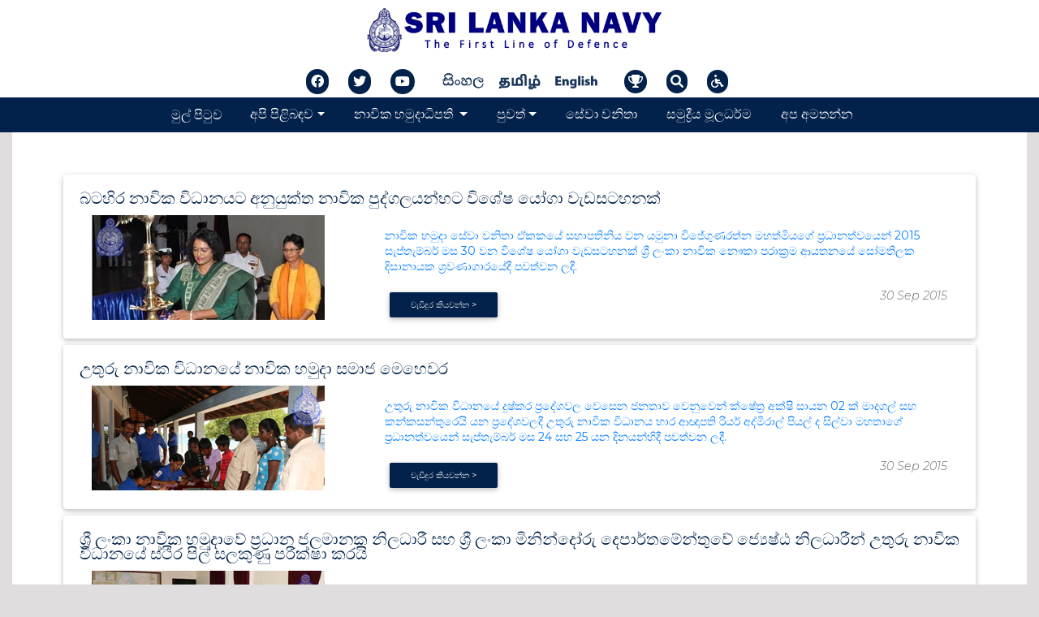

--- FILE ---
content_type: text/html; charset=UTF-8
request_url: https://oldnews.navy.lk/eventnews-si/2015/09
body_size: 8644
content:
<!DOCTYPE html>
<html lang="en">
<head>
<base href="https://oldnews.navy.lk/" />
  <meta charset="UTF-8">
  <meta name="viewport" content="width=device-width, initial-scale=1, shrink-to-fit=no">
  <meta http-equiv="x-ua-compatible" content="ie=edge">
  <title>Sri Lanka Navy</title>
  <!-- MDB icon -->
  <link rel="icon" href="img/mdb-favicon.ico" type="image/x-icon">
  <!-- Font Awesome -->
    
 <link defer rel="stylesheet" href="https://cdnjs.cloudflare.com/ajax/libs/font-awesome/6.1.1/css/all.min.css" integrity="sha512-KfkfwYDsLkIlwQp6LFnl8zNdLGxu9YAA1QvwINks4PhcElQSvqcyVLLD9aMhXd13uQjoXtEKNosOWaZqXgel0g==" crossorigin="anonymous" referrerpolicy="no-referrer" />
  
  <!-- Google Fonts Roboto -->
  <link rel="stylesheet" href="https://fonts.googleapis.com/css?family=Roboto:300,400,500,700&display=swap">
  <!-- Bootstrap core CSS -->
  
  <link rel="stylesheet" href="assets/template/navy2020/css/bootstrap.min.css">
  <!-- Material Design Bootstrap -->
  
  <link rel="stylesheet" href="assets/template/navy2020/css/mdb.min.css">
  <!-- Your custom styles (optional) -->
  <link href="https://fonts.googleapis.com/css2?family=Montserrat:ital,wght@0,200;0,400;0,500;0,700;1,200;1,300&display=swap" rel="stylesheet"> 
  <link rel="stylesheet" href="assets/template/navy2020/css/style.css">
  <link rel="stylesheet" href="assets/template/navy2020/css/custom.css">
<link href="assets/template/navy2020/css/fleet_style.css" rel="stylesheet">
<style>
.drugs__icon{
-webkit-box-align: center;
-ms-flex-align: center;
align-items: center;
border-radius: 290486px;
display: -webkit-box;
display: -ms-flexbox;
display: flex;
-webkit-box-pack: center;
-ms-flex-pack: center;
justify-content: center;
overflow: hidden;
position: relative;
width: 8.125rem;
z-index: 1;
border-style: solid;
border-width: 15px;
}

.popimg {
    /* filter: url(filters.svg#grayscale); Firefox 3.5+ */
      filter: gray; /* IE5+ */
      -webkit-filter: grayscale(1); /* Webkit Nightlies & Chrome Canary */
      -webkit-transition: all .8s ease-in-out;  
    }

    .popimg:hover {
    filter: none;
      -webkit-filter: grayscale(0);
      -webkit-transform: scale(1.01);
      
      .showme {
  display: none;
}
    }
</style>

</head>
<body>
<div  id="content">
 <div class="">


  <!-- Navbar -->
  
  <div class="invisible-container-fluid darknav middlenav ">
<div class="row  m-0 d-flex justify-content-between  align-items-end mb-2">
<div class="col-12 col-sm-12 col-md-3 col-lg-4 d-none d-sm-block">
</div>

<div class="col-12 col-sm-12 col-md-3 col-lg-4">
<a class="navbar-brand text-uppercase " href="https://oldnews.navy.lk/"> <img class="d-block w-100 p-1" src="../assets/images/navysitelogonew.png" ></a>
</div>
<div class="col-12 col-sm-12 col-md-3 col-lg-4">
</div>
</div>
<div class="row d-flex justify-content-center">
<div class="col-12 col-sm-12 col-md-12 col-lg-7">
<div class="row  m-0 d-flex justify-content-center align-items-end">
<div class="col-12 col-sm-12 col-md-4 col-lg-4  p-0 d-none d-sm-none d-md-block">
	<div class="icon-bar ">
  <a href="https://www.facebook.com/SriLankaNavyOfficial/" target="_blank"><i class="fa-brands fa-facebook"></i></a> 
  <a href="https://twitter.com/srilanka_navy" target="_blank"><i class="fa-brands fa-twitter"></i></a> 
  <a href="https://www.youtube.com/channel/UCrOKCHkvmNbnZNlJds5XjlQ?view_as=subscrib" target="_blank"><i class="fa-brands fa-youtube"></i></a>
 
</div>	
</div>

<div class="col-6 col-sm-6 col-md-4 col-lg-4 d-flex justify-content-center p-0 mb-2">
<ul class="nav float-none btn-group-sm language">
<div style=float:right;><img src=assets/template/slnavy/img/button/sinhala.png /><a href=eventnews-ta/><img src=assets/template/slnavy/img/button/tamil.png /></a><a href=eventnews/><img src=assets/template/slnavy/img/button/english.png /></a>
					</div>
</ul>
</div>
<div class="col-6 col-sm-6 col-md-4 col-lg-4 search-bar p-0 "> 
 <a class="search"  data-toggle="modal" data-target="#modalPoll-1" ><i class="fa fa-trophy"></i></a>   
  <a class="search"  data-toggle="modal" data-target="#modalsearch" ><i class="fa fa-search"></i></a>
  <a class="search" id="myBtn"><i class="fa fa-wheelchair"></i></a>
</div> 
</div>
</div>

  </div>
</div>
  <div class="container-fluid sticky-top row mainnav">
  
    
				

<div class="col-12 col-sm-12 col-md-12 col-lg-12  d-flex  justify-content-center">
<nav class="navbar navbar-expand-lg navbar-dark justify-content-center">
  <!-- Navbar brand -->
  <a class="navbar-brand" href="http://navy.lk/si/">මුල් පිටුව 
</a>
  <!-- Collapse button -->
  <button class="navbar-toggler" type="button" data-toggle="collapse" data-target="#basicExampleNav"
    aria-controls="basicExampleNav" aria-expanded="false" aria-label="Toggle navigation">
    <span class="navbar-toggler-icon"></span>
  </button>
  <!-- Collapsible content -->
  <div class="collapse navbar-collapse" id="basicExampleNav">
    <!-- Links -->
    <ul class="navbar-nav mr-auto">
    
	   <li class="nav-item dropdown multi-level-dropdown">       
		 <a href="#" id="menu" data-toggle="dropdown" class="nav-link dropdown-toggle w-100 waves-effect waves-light">අපි පිළිබඳව</a>
		  <ul class="dropdown-menu mt-2 rounded-0 menu-color border-0 z-depth-1">
          <li class="dropdown-item dropdown-submenu p-0"><a href="http://navy.lk/si/mission-and-role.html" class="text-white w-100 waves-effect waves-light">දැක්ම, මෙහෙවර හා කාර්යභාරය</a></li>
         
          <li class="dropdown-item dropdown-submenu p-0"><a href="http://navy.lk/si/history.html" class="text-white w-100 waves-effect waves-light">ඉතිහාසය</a></li>
		  <li class="dropdown-item dropdown-submenu p-0"><a href="http://navy.lk/si/organization.html" class="text-white w-100 waves-effect waves-light">සංවිධානය</a></li>
		  <li class="dropdown-item dropdown-submenu p-0"><a href="http://navy.lk/si/operations.html" class="text-white w-100 waves-effect waves-light">මෙහෙයුම් </a></li>
          <li class="dropdown-item dropdown-submenu p-0"><a href="http://navy.lk/si/branches-ranks.html" class="text-white w-100 waves-effect waves-light">අංශ/ නිළයන් </a></li>
          <li class="dropdown-item dropdown-submenu p-0"><a href="http://navy.lk/si/uniforms.html" class="text-white w-100 waves-effect waves-light"> නිළ ඇඳුම්</a></li>
          <li class="dropdown-item dropdown-submenu p-0"><a href="http://navy.lk/si/medal.html" class="text-white w-100 waves-effect waves-light">පදක්කම්</a></li>
          <li class="dropdown-item dropdown-submenu p-0"><a href="http://navy.lk/si/insignia.html" class="text-white w-100 waves-effect waves-light">ලාංඡන</a></li>
          <li class="dropdown-item dropdown-submenu p-0"><a href="http://navy.lk/si/volunteer.html" class="text-white w-100 waves-effect waves-light">ස්වේච්ඡා හමුදාව</a></li>
		  <li class="dropdown-item dropdown-submenu p-0"><a href="responsibility.html" class="text-white w-100 waves-effect waves-light">උපාය මාර්ගික වැදගත්කම</a></li>
          <li class="dropdown-item dropdown-submenu p-0"><a href="http://jobbank.navy.lk" class="text-white w-100 waves-effect waves-light">රැකියා බැංකුව</a></li>

		  </ul>
	  </li><li class="nav-item dropdown multi-level-dropdown">       
		 <a href="#" id="menu" data-toggle="dropdown" class="nav-link dropdown-toggle w-100 waves-effect waves-light">    නාවික හමුදාධිපති
   
</a>
		  <ul class="dropdown-menu mt-2 rounded-0 menu-color border-0 z-depth-1">
          <li class="dropdown-item dropdown-submenu p-0"><a href="http://navy.lk/si/biography.html" class="text-white w-100 waves-effect waves-light">චරිතාපදානය</a></li>
          <li class="dropdown-item dropdown-submenu p-0"><a href="http://navy.lk/si/past-commanders.html" class="text-white w-100 waves-effect waves-light">හිටපු නාවික හමුදාපතිවරු </a></li>
		  </ul>
      </li>
   
    
    
	  
      <!-- Dropdown -->
       <li class="nav-item dropdown multi-level-dropdown">       
		 <a href="#" id="menu" data-toggle="dropdown" class="nav-link dropdown-toggle w-100">පුවත්</a>
		  <ul class="dropdown-menu mt-2 rounded-0 menu-color border-0 z-depth-1">      
		  <li class="dropdown-item dropdown-submenu p-0"> <a href="http://oldnews.navy.lk/all-news-si/" id="menu" class="nav-link w-100">සියළු පුවත්</a></li> 
          <li class="dropdown-item dropdown-submenu p-0"> <a href="http://oldnews.navy.lk/oparation-news-si/" id="menu"  class="nav-link w-100">මෙහෙයුම් පුවත්</a></li>
          <li class="dropdown-item dropdown-submenu p-0"> <a href="http://oldnews.navy.lk/eventnews-si/" id="menu"  class="nav-link w-100">වැදගත් පුවත්</a></li>
          <li class="dropdown-item dropdown-submenu p-0"> <a href="http://oldnews.navy.lk/sportnews-si/" id="menu"  class="nav-link w-100">ක්‍රීඩා පුවත්</a></li>
		  </ul>
      </li>
 <li class="nav-item dropdown multi-level-dropdown">
        <a href="https://svu.navy.lk/" target="_blank" id="menu" class="nav-link w-100 waves-effect waves-light">සේවා වනිතා</a>

      </li>
	 
		<li class="nav-item">
        <a class="nav-link" href="http://navy.lk/si/maritime-doctrine-of-sri-lanka.html"> සමුද්‍රීය මූලධර්ම</a>
      </li>

	  <li class="nav-item">
        <a class="nav-link waves-effect waves-light" href="http://navy.lk/si/contact-us.html">  අප අමතන්න</a>
      </li>
    </ul>
    <!-- Links -->
   
  </div>
  <!-- Collapsible content -->

 
</nav>
</div>
	
						
</div>
<!--/.Navbar-->
 <!-- Jumbotron -->
<!--div class="container">
<div class="card card-image" style="background-image: url(assets/images/header/eventnews-si.png); height: 220px;">
  <div class="text-white text-center  py-5 px-4">
    <div class="py-5">
      <h1 class="card-title h1 p-2 blue-text">වැදගත් සිදුවීම්</h1>
    </div>
  </div>
</div>
</div-->
<!-- Jumbotron -->

 <div class="container">
      <div class="row contentline  pt-5 pb-5">
<a href='../eventnews-si/2015/09/30/201509302200-si/'>
<div class="row pt-1 pb-1 pl-5 pr-5">
  <div class="col-sm-12">
    <div class="card">
      <div class="card-body">
      <h5 class="card-title" style="line-height: .9;">බටහිර නාවික විධානයට අනුයුක්ත නාවික පුද්ගලයන්හට විශේෂ යෝගා වැඩසටහනක්</h5>
       <div class="row">
           <div class="col-md-4">
               <img class="scale-with-grid img-fluid" style="float: left; margin-right: 20px;width: 287px;" src="../assets/images/news/event_news/front_img/201509302200.jpg"   />
           </div>
           <div class="col-md-8">
               
               <p class="card-text text-dark text-justify"><div style="font-size: 14px; line-height: 1.4;">නාවික හමුදා සේවා වනිතා ඒකකයේ සභාපතිනිය වන යමුනා විජේගුණරත්න මහත්මියගේ ප්‍රධානත්වයෙන් 2015 සැප්තැම්බර් මස 30 වන විශේෂ යෝගා වැඩසටහනක් ශ්‍රී ලංකා නාවික නෞකා පරාක්‍රම ආයතනයේ සෝමතිලක දිසානායක ශ්‍රවණාගාරයේදී පවත්වන ලදී. </div></p>
       
        
    <p class='card-text'><small class='text-muted'><button type='button' class='btn btn-primary  btn-sm float-left'>වැඩිදුර කියවන්න ></button></small></p><p class='card-text float-right'><i>30 Sep 2015</i></p> 

               
           </div>
       </div>
       
        
        
      </div>
    </div>
  </div>

</div>
</a>
<a href='../eventnews-si/2015/09/30/201509301800-si/'>
<div class="row pt-1 pb-1 pl-5 pr-5">
  <div class="col-sm-12">
    <div class="card">
      <div class="card-body">
      <h5 class="card-title" style="line-height: .9;">උතුරු නාවික විධානයේ නාවික හමුදා සමාජ මෙහෙවර</h5>
       <div class="row">
           <div class="col-md-4">
               <img class="scale-with-grid img-fluid" style="float: left; margin-right: 20px;width: 287px;" src="../assets/images/news/event_news/front_img/201509301800.jpg"   />
           </div>
           <div class="col-md-8">
               
               <p class="card-text text-dark text-justify"><div style="font-size: 14px; line-height: 1.4;">උතුරු නාවික විධානයේ දුෂ්කර ප්‍රදේශවල වෙසෙන ජනතාව වෙනුවෙන් ක්ෂේත්‍ර අක්ෂි සායන 02 ක් මාදගල් සහ කන්කසන්තුරෙයි යන ප්‍රදේශවලදී උතුරු නාවික විධානය භාර ආඥාපති රියර් අද්මිරාල් පියල් ද සිල්වා මහතාගේ ප්‍රධානත්වයෙන් සැප්තැම්බර් මස 24 සහ 25 යන දිනයන්හිදී පවත්වන ලදී.</div></p>
       
        
    <p class='card-text'><small class='text-muted'><button type='button' class='btn btn-primary  btn-sm float-left'>වැඩිදුර කියවන්න ></button></small></p><p class='card-text float-right'><i>30 Sep 2015</i></p> 

               
           </div>
       </div>
       
        
        
      </div>
    </div>
  </div>

</div>
</a>
<a href='../eventnews-si/2015/09/29/201509292345-si/'>
<div class="row pt-1 pb-1 pl-5 pr-5">
  <div class="col-sm-12">
    <div class="card">
      <div class="card-body">
      <h5 class="card-title" style="line-height: .9;">ශ්‍රී ලංකා නාවික හමුදාවේ ප්‍රධාන ජලමානක නිලධාරී සහ ශ්‍රී ලංකා මිනින්දෝරු දෙපාර්තමේන්තුවේ ජ්‍යෙෂ්ඨ නිලධාරීන් උතුරු නාවික විධානයේ ස්ථිර පිල් සලකුණු පරීක්ෂා කරයි</h5>
       <div class="row">
           <div class="col-md-4">
               <img class="scale-with-grid img-fluid" style="float: left; margin-right: 20px;width: 287px;" src="../assets/images/news/event_news/front_img/201509292345.jpg"   />
           </div>
           <div class="col-md-8">
               
               <p class="card-text text-dark text-justify"><div style="font-size: 14px; line-height: 1.4;">ශ්‍රී ලංකා නාවික හමුදාවේ ප්‍රධාන ජලමානක නිලධාරී සහ ශ්‍රී ලංකා මිනින්දෝරු දෙපාර්තමේන්තුවේ ජ්‍යෙෂ්ඨ නිලධාරීන් පිරිසක් විසින් උතුරු නාවික විධානයේ ස්ථිර පිල් සලකුණු පරීක්ෂා කිරීම සඳහා සැප්තැම්බර් මස 25 වන දින චාරිකාවක් සිදු කරන ලදී.</div></p>
       
        
    <p class='card-text'><small class='text-muted'><button type='button' class='btn btn-primary  btn-sm float-left'>වැඩිදුර කියවන්න ></button></small></p><p class='card-text float-right'><i>29 Sep 2015</i></p> 

               
           </div>
       </div>
       
        
        
      </div>
    </div>
  </div>

</div>
</a>
<a href='../eventnews-si/2015/09/29/201509291830-si/'>
<div class="row pt-1 pb-1 pl-5 pr-5">
  <div class="col-sm-12">
    <div class="card">
      <div class="card-body">
      <h5 class="card-title" style="line-height: .9;">රෝගාතුර වූ නාවිකයෙකු ගොඩබිමට රැගෙන ඒමට නාවික හමුදා සහය</h5>
       <div class="row">
           <div class="col-md-4">
               <img class="scale-with-grid img-fluid" style="float: left; margin-right: 20px;width: 287px;" src="../assets/images/news/event_news/front_img/201509291830.jpg"   />
           </div>
           <div class="col-md-8">
               
               <p class="card-text text-dark text-justify"><div style="font-size: 14px; line-height: 1.4;">කොළඹ සමුද්‍රීය මුදවාගැනීම් සම්බන්ධීකරණ මධ්‍යස්ථානයට (MRCC) සිදු කරන ලද දැනුම්දීමකට අනුව ක්‍රියාත්මක වූ නාවික හමුදාව අද දින (29) හොරින් ට්‍රේඩර් නමැති වෙළඳ නෞකාවේදී හදිසියේ රෝගාතුරවූ නාවිකයෙකු ප්‍රථිකාර සදහා ගොඩබිමට රැගෙන ඒමට සහාය විය. </div> </p>
       
        
    <p class='card-text'><small class='text-muted'><button type='button' class='btn btn-primary  btn-sm float-left'>වැඩිදුර කියවන්න ></button></small></p><p class='card-text float-right'><i>29 Sep 2015</i></p> 

               
           </div>
       </div>
       
        
        
      </div>
    </div>
  </div>

</div>
</a>
<a href='../eventnews-si/2015/09/29/201509291400-si/'>
<div class="row pt-1 pb-1 pl-5 pr-5">
  <div class="col-sm-12">
    <div class="card">
      <div class="card-body">
      <h5 class="card-title" style="line-height: .9;">ඉන්දීය ධීවරයන් 07 දෙනෙකු අත්අඩංගුවට ගැනීම සඳහා වෙරළාරක්ෂක දෙපාර්තමේන්තුවට නාවික හමුදාවේ සහාය</h5>
       <div class="row">
           <div class="col-md-4">
               <img class="scale-with-grid img-fluid" style="float: left; margin-right: 20px;width: 287px;" src="../assets/images/news/event_news/front_img/201509291400.jpg"   />
           </div>
           <div class="col-md-8">
               
               <p class="card-text text-dark text-justify"><div style="font-size: 14px; line-height: 1.4;">2015 සැප්තැම්බර් මස 28 වන දින කල්පිටිය බත්තලංගුණ්ඩුව ප්‍රදේශයට උතුරින් වූ ශ්‍රී ලංකාවට අයත් මුහුදු සීමාවේදී නීති විරෝධී ලෙස ධීවර කටයුතු වල නිරතව සිටි ඉන්දීය ධීවරයන් 07 දෙනෙකු නාවික හමුදාවේ සහය ඇතිව ශ්‍රී ලංකා වෙරළාරක්ෂක දෙපාර්තමේන්තුව විසින් 28 දින අත්අඩංගුවට ගැනීමට සමත් විය.</div> </p>
       
        
    <p class='card-text'><small class='text-muted'><button type='button' class='btn btn-primary  btn-sm float-left'>වැඩිදුර කියවන්න ></button></small></p><p class='card-text float-right'><i>29 Sep 2015</i></p> 

               
           </div>
       </div>
       
        
        
      </div>
    </div>
  </div>

</div>
</a>
<a href='../eventnews-si/2015/09/28/201509281830-si/'>
<div class="row pt-1 pb-1 pl-5 pr-5">
  <div class="col-sm-12">
    <div class="card">
      <div class="card-body">
      <h5 class="card-title" style="line-height: .9;">නාවික හමුදා තුන් ප්‍රයාම තරඟාවලිය සඳහා ලිට්‍රෝ ගෑස් සමාගම අනුග්‍රහය දක්වයි</h5>
       <div class="row">
           <div class="col-md-4">
               <img class="scale-with-grid img-fluid" style="float: left; margin-right: 20px;width: 287px;" src="../assets/images/news/event_news/front_img/201509281830.jpg"   />
           </div>
           <div class="col-md-8">
               
               <p class="card-text text-dark text-justify"><div style="font-size: 14px; line-height: 1.4;">ශ්‍රී ලංකාවේ විශාලතම එල්පී ගෑස් ආනයන සහ සැපයුම් සමාගමක් වන ලිට්‍රෝ ගෑස් සමාගම විසින් 2015 වර්ෂයේ නාවික හමුදා තුන් ප්‍රයාම තරඟාවලිය සඳහා රුපියල් 100,000.00 ක අනුග්‍රාහක දායකත්වයක් ලබා දීමට ඉදිරිපත් වූ අතර, ක්‍රීඩකයින්ගේ ක්‍රීඩා කුසලතාවයන් නැංවීම සඳහා නාවික හමුදාව විසින් ගනු ලබන ප්‍රයත්නයන් ඇගයීමට ලක් කරමින් ඊට අදාල ප්‍රේශණපත 2015 සැප්තැම්බර් මස 25 වන දින ලිට්‍රෝ ගෑස් සමාගමේ අධ්‍යක්ෂ (විකුණුම් හා අලෙවි) චමින්ද එදිරිවික්‍රම මහතා විසින් නාවික හමුදා මුලස්ථානයේදී නාවික හමුදාධිපති වයිස් අද්මිරාල් රවීන්ද්‍ර විජේගුණරත්න මහතා වෙත පිරිනමන ලදී. </div></p>
       
        
    <p class='card-text'><small class='text-muted'><button type='button' class='btn btn-primary  btn-sm float-left'>වැඩිදුර කියවන්න ></button></small></p><p class='card-text float-right'><i>28 Sep 2015</i></p> 

               
           </div>
       </div>
       
        
        
      </div>
    </div>
  </div>

</div>
</a>
<a href='../eventnews-si/2015/09/28/201509281745-si/'>
<div class="row pt-1 pb-1 pl-5 pr-5">
  <div class="col-sm-12">
    <div class="card">
      <div class="card-body">
      <h5 class="card-title" style="line-height: .9;">ධීවරයෙකුගේ මළසිරුරක් ගොඩබිමට රැගෙන ඒමට නාවික හමුදාවේ සහය</h5>
       <div class="row">
           <div class="col-md-4">
               <img class="scale-with-grid img-fluid" style="float: left; margin-right: 20px;width: 287px;" src="../assets/images/news/event_news/front_img/201509281745.jpg"   />
           </div>
           <div class="col-md-8">
               
               <p class="card-text text-dark text-justify"><div style="font-size: 14px; line-height: 1.4;">දිවයිනට ගිනිකොණ දෙසින් වූ ගැඹුරු මුහුදේ ධීවර කටයුතුවල නිරතවන අතරතුර පැපොල රෝගය උත්සන්න වීම හේතුවෙන් ශ්‍රී ලාංකික බහුදින ධීවර යාත්‍රාවක් තුලදී මියගිය ධීවරයෙකුගේ මළ සිරුර ගොඩබිමට ගෙන ඒම සදහා නාවික හමුදාවේ ගැඹුරු මුහුදු නිරීක්ෂක නෞකාවක් වන සාගර නෞකාව අද දින (28) සහය ලබා දෙන ලදී.</div></p>
       
        
    <p class='card-text'><small class='text-muted'><button type='button' class='btn btn-primary  btn-sm float-left'>වැඩිදුර කියවන්න ></button></small></p><p class='card-text float-right'><i>28 Sep 2015</i></p> 

               
           </div>
       </div>
       
        
        
      </div>
    </div>
  </div>

</div>
</a>
<a href='../eventnews-si/2015/09/27/201509272145-si/'>
<div class="row pt-1 pb-1 pl-5 pr-5">
  <div class="col-sm-12">
    <div class="card">
      <div class="card-body">
      <h5 class="card-title" style="line-height: .9;">නීතිවිරෝධී ධීවර කටයුතු වල යෙදී සිටි ශ්‍රී ලාංකික ධීවරයින් 16 දෙනෙකු අත්අඩංගුවට ගැනේ</h5>
       <div class="row">
           <div class="col-md-4">
               <img class="scale-with-grid img-fluid" style="float: left; margin-right: 20px;width: 287px;" src="../assets/images/news/event_news/front_img/201509272145.jpg"   />
           </div>
           <div class="col-md-8">
               
               <p class="card-text text-dark text-justify"><div style="font-size: 14px; line-height: 1.4;">ත්‍රිකුණාමලය එලිසබෙත් දූපතට නිරිත දෙසින් වූ මුහුදු සීමාවේදී නීති විරෝධී ධීවර දැල් භාවිතා කරමින් ධීවර කටයුතුවල නිරත වූ පුද්ගලයන් 16 දෙනෙකු, ඩිංගි යාත්‍රා දෙකක් සහ නීතිවිරෝධී දැල් දෙකක් සමඟ අත්අඩංගුවට ගැනීමට ඊයේ (26) නාවික හමුදාව සමත් විය. </div></p>
       
        
    <p class='card-text'><small class='text-muted'><button type='button' class='btn btn-primary  btn-sm float-left'>වැඩිදුර කියවන්න ></button></small></p><p class='card-text float-right'><i>27 Sep 2015</i></p> 

               
           </div>
       </div>
       
        
        
      </div>
    </div>
  </div>

</div>
</a>
<a href='../eventnews-si/2015/09/27/201509271600-si/'>
<div class="row pt-1 pb-1 pl-5 pr-5">
  <div class="col-sm-12">
    <div class="card">
      <div class="card-body">
      <h5 class="card-title" style="line-height: .9;">උතුරු මැද සහ වයඹ නාවික විධානයන්හි නාවික හමුදාධිපතිතුමන් සිදුකළ පරීක්ෂණ චාරිකාවාරය</h5>
       <div class="row">
           <div class="col-md-4">
               <img class="scale-with-grid img-fluid" style="float: left; margin-right: 20px;width: 287px;" src="../assets/images/news/event_news/front_img/201509271600.jpg"   />
           </div>
           <div class="col-md-8">
               
               <p class="card-text text-dark text-justify"><div style="font-size: 14px; line-height: 1.4;">උතුරු මැද සහ වයඹ නාවික විධානයන්හි මෙහෙයුම් සූදානම හා පරිපාලන කටයුතු පිළිබඳ පරීක්ෂා කිරීම සඳහා නාවික හමුදාධිපති වයිස් අද්මිරාල් රවීන්ද්‍ර විජේගුණරත්න මහතා සැප්තැම්බර් මස 26 සහ 27 යන දිනයන්හි චාරිකාවාරයක නිරතවිය.</div></p>
       
        
    <p class='card-text'><small class='text-muted'><button type='button' class='btn btn-primary  btn-sm float-left'>වැඩිදුර කියවන්න ></button></small></p><p class='card-text float-right'><i>27 Sep 2015</i></p> 

               
           </div>
       </div>
       
        
        
      </div>
    </div>
  </div>

</div>
</a>
<a href='../eventnews-si/2015/09/27/201509271300-si/'>
<div class="row pt-1 pb-1 pl-5 pr-5">
  <div class="col-sm-12">
    <div class="card">
      <div class="card-body">
      <h5 class="card-title" style="line-height: .9;">විපතට පත් ඉන්දීය ධීවරයන් නාවික හමුදාව විසින් බේරා ගනී</h5>
       <div class="row">
           <div class="col-md-4">
               <img class="scale-with-grid img-fluid" style="float: left; margin-right: 20px;width: 287px;" src="../assets/images/news/event_news/front_img/201509271300.jpg"   />
           </div>
           <div class="col-md-8">
               
               <p class="card-text text-dark text-justify"><div style="font-size: 14px; line-height: 1.4;">සැප්තැම්බර් මස 26 වන දින තලෙයිමන්නාරමට වයඹ දෙසින් වූ ශ්‍රී ලංකාවට අයත් මුහුදු සීමාව තුල දියේ ගිලෙමින් තිබූ ඉන්දීය ට්‍රෝලර් යාත්‍රාවක්, මුර සංචාරයේ යෙදී සිටි නාවික යාත්‍රාවක් විසින් නිරීක්ෂණය කරන ලදී. </div></p>
       
        
    <p class='card-text'><small class='text-muted'><button type='button' class='btn btn-primary  btn-sm float-left'>වැඩිදුර කියවන්න ></button></small></p><p class='card-text float-right'><i>27 Sep 2015</i></p> 

               
           </div>
       </div>
       
        
        
      </div>
    </div>
  </div>

</div>
</a>


<div class="pagination">
<li><a class="active" href="eventnews-si/?cultureKey=&amp;arc_year=2015&amp;arc_month=09">1</a></li>
<li><a href="eventnews-si/?cultureKey=&amp;arc_year=2015&amp;arc_month=09&amp;page=2">2</a></li>
<li><a href="eventnews-si/?cultureKey=&amp;arc_year=2015&amp;arc_month=09&amp;page=3">3</a></li>
<li><a href="eventnews-si/?cultureKey=&amp;arc_year=2015&amp;arc_month=09&amp;page=4">4</a></li><li class="control"><a href="eventnews-si/?cultureKey=&amp;arc_year=2015&amp;arc_month=09&amp;page=2">&gt;&gt;</a></li><li class="control"><a href="eventnews-si/?cultureKey=&amp;arc_year=2015&amp;arc_month=09&amp;page=5">Last</a></li>
</div>

       
       <div class="col-md-12 p-3">
        <h5><strong>Archives</strong></h5>
             <div class="newsarchivecontainer">
    <ul class="arc-year-group">
    <li class="arc-year-group-row">
        <a href="eventnews-si/2021">2021</a>
        <ul class="arc-group">
            <li class="arc-row"><a href="eventnews-si/2021/12" title="List news for the period December 2021">Dec <span>(40)</span></a></li>
<li class="arc-row"><a href="eventnews-si/2021/11" title="List news for the period November 2021">Nov <span>(21)</span></a></li>
<li class="arc-row"><a href="eventnews-si/2021/10" title="List news for the period October 2021">Oct <span>(36)</span></a></li>
<li class="arc-row"><a href="eventnews-si/2021/09" title="List news for the period September 2021">Sep <span>(23)</span></a></li>
<li class="arc-row"><a href="eventnews-si/2021/08" title="List news for the period August 2021">Aug <span>(24)</span></a></li>
<li class="arc-row"><a href="eventnews-si/2021/07" title="List news for the period July 2021">Jul <span>(21)</span></a></li>
<li class="arc-row"><a href="eventnews-si/2021/06" title="List news for the period June 2021">Jun <span>(18)</span></a></li>
<li class="arc-row"><a href="eventnews-si/2021/05" title="List news for the period May 2021">May <span>(26)</span></a></li>
<li class="arc-row"><a href="eventnews-si/2021/04" title="List news for the period April 2021">Apr <span>(24)</span></a></li>
<li class="arc-row"><a href="eventnews-si/2021/03" title="List news for the period March 2021">Mar <span>(21)</span></a></li>
<li class="arc-row"><a href="eventnews-si/2021/02" title="List news for the period February 2021">Feb <span>(29)</span></a></li>
<li class="arc-row"><a href="eventnews-si/2021/01" title="List news for the period January 2021">Jan <span>(19)</span></a></li>
        </ul>
    </li>
</ul><br>
<ul class="arc-year-group">
    <li class="arc-year-group-row">
        <a href="eventnews-si/2020">2020</a>
        <ul class="arc-group">
            <li class="arc-row"><a href="eventnews-si/2020/12" title="List news for the period December 2020">Dec <span>(20)</span></a></li>
<li class="arc-row"><a href="eventnews-si/2020/11" title="List news for the period November 2020">Nov <span>(7)</span></a></li>
<li class="arc-row"><a href="eventnews-si/2020/10" title="List news for the period October 2020">Oct <span>(17)</span></a></li>
<li class="arc-row"><a href="eventnews-si/2020/09" title="List news for the period September 2020">Sep <span>(52)</span></a></li>
<li class="arc-row"><a href="eventnews-si/2020/08" title="List news for the period August 2020">Aug <span>(47)</span></a></li>
<li class="arc-row"><a href="eventnews-si/2020/07" title="List news for the period July 2020">Jul <span>(121)</span></a></li>
<li class="arc-row"><a href="eventnews-si/2020/06" title="List news for the period June 2020">Jun <span>(119)</span></a></li>
<li class="arc-row"><a href="eventnews-si/2020/05" title="List news for the period May 2020">May <span>(143)</span></a></li>
<li class="arc-row"><a href="eventnews-si/2020/04" title="List news for the period April 2020">Apr <span>(157)</span></a></li>
<li class="arc-row"><a href="eventnews-si/2020/03" title="List news for the period March 2020">Mar <span>(179)</span></a></li>
<li class="arc-row"><a href="eventnews-si/2020/02" title="List news for the period February 2020">Feb <span>(157)</span></a></li>
<li class="arc-row"><a href="eventnews-si/2020/01" title="List news for the period January 2020">Jan <span>(153)</span></a></li>
        </ul>
    </li>
</ul><br>
<ul class="arc-year-group">
    <li class="arc-year-group-row">
        <a href="eventnews-si/2019">2019</a>
        <ul class="arc-group">
            <li class="arc-row"><a href="eventnews-si/2019/12" title="List news for the period December 2019">Dec <span>(166)</span></a></li>
<li class="arc-row"><a href="eventnews-si/2019/11" title="List news for the period November 2019">Nov <span>(120)</span></a></li>
<li class="arc-row"><a href="eventnews-si/2019/10" title="List news for the period October 2019">Oct <span>(157)</span></a></li>
<li class="arc-row"><a href="eventnews-si/2019/09" title="List news for the period September 2019">Sep <span>(122)</span></a></li>
<li class="arc-row"><a href="eventnews-si/2019/08" title="List news for the period August 2019">Aug <span>(125)</span></a></li>
<li class="arc-row"><a href="eventnews-si/2019/07" title="List news for the period July 2019">Jul <span>(147)</span></a></li>
<li class="arc-row"><a href="eventnews-si/2019/06" title="List news for the period June 2019">Jun <span>(113)</span></a></li>
<li class="arc-row"><a href="eventnews-si/2019/05" title="List news for the period May 2019">May <span>(117)</span></a></li>
<li class="arc-row"><a href="eventnews-si/2019/04" title="List news for the period April 2019">Apr <span>(121)</span></a></li>
<li class="arc-row"><a href="eventnews-si/2019/03" title="List news for the period March 2019">Mar <span>(112)</span></a></li>
<li class="arc-row"><a href="eventnews-si/2019/02" title="List news for the period February 2019">Feb <span>(116)</span></a></li>
<li class="arc-row"><a href="eventnews-si/2019/01" title="List news for the period January 2019">Jan <span>(95)</span></a></li>
        </ul>
    </li>
</ul><br>
<ul class="arc-year-group">
    <li class="arc-year-group-row">
        <a href="eventnews-si/2018">2018</a>
        <ul class="arc-group">
            <li class="arc-row"><a href="eventnews-si/2018/12" title="List news for the period December 2018">Dec <span>(49)</span></a></li>
<li class="arc-row"><a href="eventnews-si/2018/11" title="List news for the period November 2018">Nov <span>(43)</span></a></li>
<li class="arc-row"><a href="eventnews-si/2018/10" title="List news for the period October 2018">Oct <span>(57)</span></a></li>
<li class="arc-row"><a href="eventnews-si/2018/09" title="List news for the period September 2018">Sep <span>(67)</span></a></li>
<li class="arc-row"><a href="eventnews-si/2018/08" title="List news for the period August 2018">Aug <span>(57)</span></a></li>
<li class="arc-row"><a href="eventnews-si/2018/07" title="List news for the period July 2018">Jul <span>(71)</span></a></li>
<li class="arc-row"><a href="eventnews-si/2018/06" title="List news for the period June 2018">Jun <span>(55)</span></a></li>
<li class="arc-row"><a href="eventnews-si/2018/05" title="List news for the period May 2018">May <span>(48)</span></a></li>
<li class="arc-row"><a href="eventnews-si/2018/04" title="List news for the period April 2018">Apr <span>(56)</span></a></li>
<li class="arc-row"><a href="eventnews-si/2018/03" title="List news for the period March 2018">Mar <span>(43)</span></a></li>
<li class="arc-row"><a href="eventnews-si/2018/02" title="List news for the period February 2018">Feb <span>(60)</span></a></li>
<li class="arc-row"><a href="eventnews-si/2018/01" title="List news for the period January 2018">Jan <span>(64)</span></a></li>
        </ul>
    </li>
</ul><br>
<ul class="arc-year-group">
    <li class="arc-year-group-row">
        <a href="eventnews-si/2017">2017</a>
        <ul class="arc-group">
            <li class="arc-row"><a href="eventnews-si/2017/12" title="List news for the period December 2017">Dec <span>(92)</span></a></li>
<li class="arc-row"><a href="eventnews-si/2017/11" title="List news for the period November 2017">Nov <span>(81)</span></a></li>
<li class="arc-row"><a href="eventnews-si/2017/10" title="List news for the period October 2017">Oct <span>(85)</span></a></li>
<li class="arc-row"><a href="eventnews-si/2017/09" title="List news for the period September 2017">Sep <span>(71)</span></a></li>
<li class="arc-row"><a href="eventnews-si/2017/08" title="List news for the period August 2017">Aug <span>(79)</span></a></li>
<li class="arc-row"><a href="eventnews-si/2017/07" title="List news for the period July 2017">Jul <span>(91)</span></a></li>
<li class="arc-row"><a href="eventnews-si/2017/06" title="List news for the period June 2017">Jun <span>(101)</span></a></li>
<li class="arc-row"><a href="eventnews-si/2017/05" title="List news for the period May 2017">May <span>(92)</span></a></li>
<li class="arc-row"><a href="eventnews-si/2017/04" title="List news for the period April 2017">Apr <span>(68)</span></a></li>
<li class="arc-row"><a href="eventnews-si/2017/03" title="List news for the period March 2017">Mar <span>(85)</span></a></li>
<li class="arc-row"><a href="eventnews-si/2017/02" title="List news for the period February 2017">Feb <span>(63)</span></a></li>
<li class="arc-row"><a href="eventnews-si/2017/01" title="List news for the period January 2017">Jan <span>(71)</span></a></li>
        </ul>
    </li>
</ul><br>
<ul class="arc-year-group">
    <li class="arc-year-group-row">
        <a href="eventnews-si/2016">2016</a>
        <ul class="arc-group">
            <li class="arc-row"><a href="eventnews-si/2016/12" title="List news for the period December 2016">Dec <span>(73)</span></a></li>
<li class="arc-row"><a href="eventnews-si/2016/11" title="List news for the period November 2016">Nov <span>(67)</span></a></li>
<li class="arc-row"><a href="eventnews-si/2016/10" title="List news for the period October 2016">Oct <span>(86)</span></a></li>
<li class="arc-row"><a href="eventnews-si/2016/09" title="List news for the period September 2016">Sep <span>(63)</span></a></li>
<li class="arc-row"><a href="eventnews-si/2016/08" title="List news for the period August 2016">Aug <span>(66)</span></a></li>
<li class="arc-row"><a href="eventnews-si/2016/07" title="List news for the period July 2016">Jul <span>(43)</span></a></li>
<li class="arc-row"><a href="eventnews-si/2016/06" title="List news for the period June 2016">Jun <span>(56)</span></a></li>
<li class="arc-row"><a href="eventnews-si/2016/05" title="List news for the period May 2016">May <span>(50)</span></a></li>
<li class="arc-row"><a href="eventnews-si/2016/04" title="List news for the period April 2016">Apr <span>(64)</span></a></li>
<li class="arc-row"><a href="eventnews-si/2016/03" title="List news for the period March 2016">Mar <span>(53)</span></a></li>
<li class="arc-row"><a href="eventnews-si/2016/02" title="List news for the period February 2016">Feb <span>(45)</span></a></li>
<li class="arc-row"><a href="eventnews-si/2016/01" title="List news for the period January 2016">Jan <span>(54)</span></a></li>
        </ul>
    </li>
</ul><br>
<ul class="arc-year-group">
    <li class="arc-year-group-row">
        <a href="eventnews-si/2015">2015</a>
        <ul class="arc-group">
            <li class="arc-row"><a href="eventnews-si/2015/12" title="List news for the period December 2015">Dec <span>(51)</span></a></li>
<li class="arc-row"><a href="eventnews-si/2015/11" title="List news for the period November 2015">Nov <span>(51)</span></a></li>
<li class="arc-row"><a href="eventnews-si/2015/10" title="List news for the period October 2015">Oct <span>(41)</span></a></li>
<li class="arc-row"><a href="eventnews-si/2015/09" title="List news for the period September 2015">Sep <span>(49)</span></a></li>
<li class="arc-row"><a href="eventnews-si/2015/08" title="List news for the period August 2015">Aug <span>(38)</span></a></li>
<li class="arc-row"><a href="eventnews-si/2015/07" title="List news for the period July 2015">Jul <span>(27)</span></a></li>
        </ul>
    </li>
</ul><br>
</div>   
        </div>   
        </biv>
</div>
</div>
<!-- Footer -->
<footer class="page-footer font-small"  style="background-color: #03224b; ">



<div class="container">
<div class="row text-white  pt-1">
    
    <div class="col-sm-12 col-md-4 col-lg-4  text-white">
      <h5 class="text-white " style="text-decoration: underline;"><strong>Contact Us</strong></h5>
      <ul class="list-unstyled text-small text-white">
       
		<li><a class="text-white " href="#">නාවික හමුදා මූලස්ථානය</br>

කොළඹ</br>
 </a></li> 
<li><a class="text-white " href="#">දු.ක:: +94 11 7190000 | +94 11 2421151 </a></li>

 </ul>
    </div>
    
   
    <div class="col-sm-12 col-md-4 col-lg-4">
      <h5 class="text-white" style="text-decoration: underline;"><strong>සබැඳි වෙබ් අඩවි</strong></h5>
      <ul class="list-unstyled text-small">
         <li><img class="imgsize z-depth-1   p-1"  src="../assets/images/usefulink/gd_logo.png" width="50px"  alt=""><a class="text-white " targrt="_blank" href="http://galledialogue.lk/">ගාලු කතිකාවත</a></li>    
<li><img class="imgsize z-depth-1   p-1"  src="../assets/images/usefulink/hydro.png" width="50px"  alt=""><a class="text-white " targrt="_blank" href="http://hydro.navy.lk">ජලමානක </a></li>     
      </ul>
    </div>

<div class="col-sm-12 col-md-4  col-lg-4 col-auto mr-auto">
      <h5 class="text-white" style="text-decoration: underline;"><strong>වෙනත් වැදගත් සබදතා</strong></h5>
      <ul class="list-unstyled text-small">
	       <li><img class="imgsize z-depth-1   p-1"  src="../assets/images/related/president.png" width="50px"  alt=""><a class="text-white " href="http://www.president.gov.lk" target="_blank">ජනාධිපති</a></li>
	       <li><img class="imgsize z-depth-1   p-1"  src="../assets/images/related/MODUD.png" width="50px"  alt=""><a class="text-white " href="http://www.defence.lk/" target="_blank">ආරක්ෂක අමාත්‍යංශය</a></li>
         <li><img class="imgsize z-depth-1   p-1"  src="../assets/images/related/SLA.png" width="50px"  alt=""><a class="text-white " href="http://www.army.lk/" target="_blank">ශ්‍රී ලංකා යුද්ධ හමුදාව</a></li>
         <li><img class="imgsize z-depth-1   p-1"  src="../assets/images/related/SLAF.png" width="50px"  alt=""><a class="text-white " href="http://www.airforce.lk/" target="_blank">ශ්‍රී ලංකා ගුවන් හමුදාව</a></li>
      </ul>
    </div>

 </div>
 <div class="social-bottom  text-white d-flex justify-content-around d-block d-sm-none">
        
          
            <div class="row pt-2">

             <div class="col-2">   <a href="https://www.facebook.com/pg/SriLankaNavyOfficial/posts/" target="_blank" class="mx-2 text-white"><i class="fa fa-facebook fs-2"></i></a> </div>
   <div class="col-2">   <a href="https://twitter.com/srilanka_navy" target="_blank" class="mx-2 text-white"><i class="fa fa-twitter fs-2"></i></a> </div>
   <div class="col-2">   <a href="https://www.youtube.com/channel/UCrOKCHkvmNbnZNlJds5XjlQ?view_as=subscrib" target="_blank" class="mx-2 text-white"><i class="fa fa-youtube fs-2"></i></a></div>
  <div class="col-2">    <a class="mx-2 text-white"  data-toggle="modal" data-target="#modalPoll-1" ><i class="fa fa-trophy fs-2"></i></a> </div>
            </div>
        
    </div>
<div class="copyright  text-white darken-4">
        
          
            <div class="row pt-2">

                <div class="col-md-10 align-middle float-left "> සියළුම හිමිකම් ඇවිරිණි. © ශ්‍රී ලංකා නාවික හමුදාව 2021. නිර්මාණය හා සැකසුම තොරතුරු තාක්‍ෂණ අංශය  </div>
 <div class="col-sm-12 col-md-6 col-lg-1 align-middle float-right"> <a  href="">අඩවි සිතියම</a></div>
 <div class="col-sm-12 col-md-6 align-middle col-lg-1"> <a  href=""><p>ඔබගේ අදහස්</p></a></div>
            </div>
        
    </div>
 </div>

</footer>
 </div>
 </div>
<!-- Footer -->

</div>

<script src="assets/template/navy2020/js/fleet_js.js"></script>

  <!-- jQuery -->
  <script type="text/javascript" src="assets/template/navy2020/js/jquery.min.js"></script>
  <!-- Bootstrap tooltips -->
  <script type="text/javascript" src="assets/template/navy2020/js/popper.min.js"></script>
  <!-- Bootstrap core JavaScript -->
  <script type="text/javascript" src="assets/template/navy2020/js/bootstrap.min.js"></script>
  <!-- MDB core JavaScript -->
  <script type="text/javascript" src="assets/template/navy2020/js/mdb.min.js"></script>
  <!-- Your custom scripts (optional) -->

  <script type="text/javascript" src="assets/template/navy2020/js/custom.js"></script>
 <script>
    $('#exampleModalFC').on('show.bs.modal', function (event) {
          var button = $(event.relatedTarget) // Button that triggered the modal
          var recipient = button.data('whatever') // Extract info from data-* attributes
          var modal = $(this);
          var dataString = 'id=' + recipient;

            $.ajax({
                type: "GET",
                url: "assets/files/fallen-comrades.php",
                data: dataString,
                cache: false,
                success: function (data) {
                    console.log(data);
                    modal.find('.dash').html(data);
                },
                error: function(err) {
                    console.log(err);
                }
            });  
    })
 </script>

<script type="text/javascript">
	
	$(document).ready(function(){

    $(".filter-button").click(function(){
        var value = $(this).attr('data-filter');
        
        if(value == "all")
        {
            //$('.filter').removeClass('hidden');
            $('.filter').show('1000');
        }
        else
        {
//            $('.filter[filter-item="'+value+'"]').removeClass('hidden');
//            $(".filter").not('.filter[filter-item="'+value+'"]').addClass('hidden');
            $(".filter").not('.'+value).hide('1000');
            $('.filter').filter('.'+value).show('1000');
            
        }
    });
    
    if ($(".filter-button").removeClass("active")) {
$(this).removeClass("active");
}
$(this).addClass("active");

});
	
	
	</script>
</body>
</html>



--- FILE ---
content_type: application/javascript
request_url: https://oldnews.navy.lk/assets/template/navy2020/js/custom.js
body_size: 768
content:
$(document).ready(function() {
  var resize = new Array('', '.resizable');
var resize = new Array('p', '.resizable');
  resize = resize.join(',');

  //resets the font size when "reset" is clicked
  var resetFont = $(resize).css('font-size');
  $(".reset").click(function() {
    $(resize).css('font-size', resetFont);
  });

  //increases font size when "+" is clicked
  $(".increase").click(function() {
    var originalFontSize = $(resize).css('font-size');
    var originalFontNumber = parseFloat(originalFontSize, 10);
    var newFontSize = originalFontNumber * 1.2;
    $(resize).css('font-size', newFontSize);
    return false;
  });

  //decrease font size when "-" is clicked

  $(".decrease").click(function() {
    var originalFontSize = $(resize).css('font-size');
    var originalFontNumber = parseFloat(originalFontSize, 10);
    var newFontSize = originalFontNumber * 0.8;
    $(resize).css('font-size', newFontSize);
    return false;
  });

});

$(document).ready(function(){
  $("#DarkTheam").click(function(){
  $("body").css("background-color", "#000");
    $("p").css("color", "#fff");
     $("h3").css("color", "#ff0");
 $("h5").css("color", "#ff0");
      $("p").css("color", "#fff");
$(".newsline").css("background-color", "black");
$(".card").css("background-color", "#181717");
$(".insideline").css("background-color", "black");
$(".contentline").css("background-color", "#575959");
$(".joinusline").css("background-color", "black");
$(".page-footer").css("background-color", "#2b2b2b");
$(".middlenav").css("background-color", "#2b2b2b");
$(".darknav").css("background-color", "#000");


  });
});

$(document).ready(function(){
  $("#LightTheam").click(function(){
  $("body").css("background-color", "#dfdddd");
    $("p").css("color", "#fff");
     $("h3").css("color", "#0056b3");
 $("h5").css("color", "#0056b3");
      $("p").css("color", "#575959");
$(".newsline").css("background-color", "#fff");
$(".card").css("background-color", "#fff");
$(".insideline").css("background-color", "#fff");
$(".joinusline").css("background-color", "#fff");
$(".contentline").css("background-color", "#fff");
$(".page-footer").css("background-color", "#03224b");
$(".topnav").css("background-color", "#efefef");
$(".darknav").css("background-color", "#fff");
  });
});

function Brief_History() {
  var a = document.getElementById("Brief_History");
  if (a.style.display === "none") {
    a.style.display = "block";
  } else {
    a.style.display = "none";
  }
} 

function Navy_at_War() {
  var b = document.getElementById("Navy_at_War");
  if (b.style.display === "none") {
    b.style.display = "block";
  } else {
    b.style.display = "none";
  }
} 

function Navy_at_Peace() {
  var b = document.getElementById("Navy_at_Peace");
  if (b.style.display === "none") {
    b.style.display = "block";
  } else {
    b.style.display = "none";
  }
  
}
function Formative_Years() {
  var b = document.getElementById("Formative_Years");
  if (b.style.display === "none") {
    b.style.display = "block";
  } else {
    b.style.display = "none";
  }
}
function along_with() {
  var b = document.getElementById("along_with");
  if (b.style.display === "none") {
    b.style.display = "block";
  } else {
    b.style.display = "none";
  }
}
function Blue_Water() {
  var b = document.getElementById("Blue_Water");
  if (b.style.display === "none") {
    b.style.display = "block";
  } else {
    b.style.display = "none";
  }
}

function The_calamity() {
  var b = document.getElementById("The_calamity");
  if (b.style.display === "none") {
    b.style.display = "block";
  } else {
    b.style.display = "none";
  }
}
function At_the_beginning() {
  var b = document.getElementById("At_the_beginning");
  if (b.style.display === "none") {
    b.style.display = "block";
  } else {
    b.style.display = "none";
  }
}
